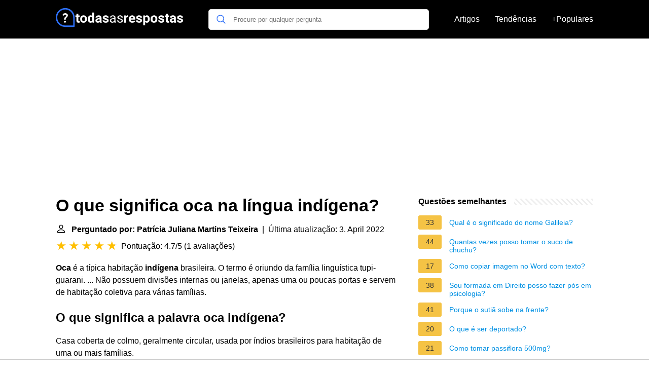

--- FILE ---
content_type: application/javascript; charset=utf-8
request_url: https://fundingchoicesmessages.google.com/f/AGSKWxUZBiG2Iz7Cs-iMgW5OQ3U4E5ZxTET8vVJ_B9Lwx6V5bKeeTS-Cb94PquRQNqn4fkZXkBxPEkGnkS8McxJCgzuUCyCT_9xbI2bVmR2HEyOmudPxDUpgBU93TnQ1kEBoeegP2j-TuPAw0U6jLSQ1DQWQMN4qsiHFbAwx9hzB63wLiAqjh8XM1Aik2VBo/_/ads/elementViewability._adserve./rotateads./flyertown_module.js_adbox_
body_size: -1291
content:
window['5e5ae241-4020-4a49-9aa3-46dac5a6c2ee'] = true;